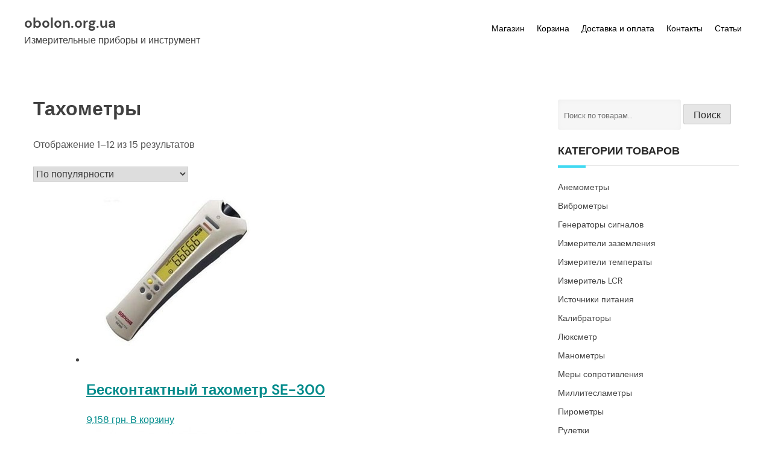

--- FILE ---
content_type: text/html; charset=UTF-8
request_url: https://obolon.org.ua/product-category/taxometry/
body_size: 33358
content:
            <!doctype html>
            <html lang="ru-RU">
            <head>
                <meta charset="UTF-8">
                <meta name="viewport" content="width=device-width, initial-scale=1">
                <link rel="profile" href="https://gmpg.org/xfn/11">

                <title>Тахометры  - obolon.org.ua</title>
<meta name="robots" content="index, follow" />
<meta name="googlebot" content="index, follow, max-snippet:-1, max-image-preview:large, max-video-preview:-1" />
<meta name="bingbot" content="index, follow, max-snippet:-1, max-image-preview:large, max-video-preview:-1" />
<link rel="canonical" href="https://obolon.org.ua/product-category/taxometry/" />
<script type="application/ld+json">{"@context" : "https://schema.org","@type" : "Organization","name" : "obolon.org.ua","url" : "https:\/\/obolon.org.ua"}</script>
<meta property="og:url" content="https://obolon.org.ua/product-category/taxometry/" />
<meta property="og:site_name" content="obolon.org.ua" />
<meta property="og:locale" content="ru_RU" />
<meta property="og:title" content="Тахометры - obolon.org.ua" />
<meta name="twitter:card" content="summary" />
<meta name="twitter:title" content="Тахометры - obolon.org.ua" />
<link rel='dns-prefetch' href='//s.w.org' />
<link rel="alternate" type="application/rss+xml" title="obolon.org.ua &raquo; Лента" href="https://obolon.org.ua/feed/" />
<link rel="alternate" type="application/rss+xml" title="obolon.org.ua &raquo; Лента комментариев" href="https://obolon.org.ua/comments/feed/" />
<link rel="alternate" type="application/rss+xml" title="obolon.org.ua &raquo; Лента элемента Тахометры таксономии Категория" href="https://obolon.org.ua/product-category/taxometry/feed/" />
		<script type="text/javascript">
			window._wpemojiSettings = {"baseUrl":"https:\/\/s.w.org\/images\/core\/emoji\/11\/72x72\/","ext":".png","svgUrl":"https:\/\/s.w.org\/images\/core\/emoji\/11\/svg\/","svgExt":".svg","source":{"concatemoji":"https:\/\/obolon.org.ua\/wp-includes\/js\/wp-emoji-release.min.js?ver=4.9.26"}};
			!function(e,a,t){var n,r,o,i=a.createElement("canvas"),p=i.getContext&&i.getContext("2d");function s(e,t){var a=String.fromCharCode;p.clearRect(0,0,i.width,i.height),p.fillText(a.apply(this,e),0,0);e=i.toDataURL();return p.clearRect(0,0,i.width,i.height),p.fillText(a.apply(this,t),0,0),e===i.toDataURL()}function c(e){var t=a.createElement("script");t.src=e,t.defer=t.type="text/javascript",a.getElementsByTagName("head")[0].appendChild(t)}for(o=Array("flag","emoji"),t.supports={everything:!0,everythingExceptFlag:!0},r=0;r<o.length;r++)t.supports[o[r]]=function(e){if(!p||!p.fillText)return!1;switch(p.textBaseline="top",p.font="600 32px Arial",e){case"flag":return s([55356,56826,55356,56819],[55356,56826,8203,55356,56819])?!1:!s([55356,57332,56128,56423,56128,56418,56128,56421,56128,56430,56128,56423,56128,56447],[55356,57332,8203,56128,56423,8203,56128,56418,8203,56128,56421,8203,56128,56430,8203,56128,56423,8203,56128,56447]);case"emoji":return!s([55358,56760,9792,65039],[55358,56760,8203,9792,65039])}return!1}(o[r]),t.supports.everything=t.supports.everything&&t.supports[o[r]],"flag"!==o[r]&&(t.supports.everythingExceptFlag=t.supports.everythingExceptFlag&&t.supports[o[r]]);t.supports.everythingExceptFlag=t.supports.everythingExceptFlag&&!t.supports.flag,t.DOMReady=!1,t.readyCallback=function(){t.DOMReady=!0},t.supports.everything||(n=function(){t.readyCallback()},a.addEventListener?(a.addEventListener("DOMContentLoaded",n,!1),e.addEventListener("load",n,!1)):(e.attachEvent("onload",n),a.attachEvent("onreadystatechange",function(){"complete"===a.readyState&&t.readyCallback()})),(n=t.source||{}).concatemoji?c(n.concatemoji):n.wpemoji&&n.twemoji&&(c(n.twemoji),c(n.wpemoji)))}(window,document,window._wpemojiSettings);
		</script>
		<style type="text/css">
img.wp-smiley,
img.emoji {
	display: inline !important;
	border: none !important;
	box-shadow: none !important;
	height: 1em !important;
	width: 1em !important;
	margin: 0 .07em !important;
	vertical-align: -0.1em !important;
	background: none !important;
	padding: 0 !important;
}
</style>
<link rel='stylesheet' id='woocommerce-layout-css'  href='https://obolon.org.ua/wp-content/plugins/woocommerce/assets/css/woocommerce-layout.css?ver=3.5.10' type='text/css' media='all' />
<link rel='stylesheet' id='woocommerce-smallscreen-css'  href='https://obolon.org.ua/wp-content/plugins/woocommerce/assets/css/woocommerce-smallscreen.css?ver=3.5.10' type='text/css' media='only screen and (max-width: 768px)' />
<link rel='stylesheet' id='woocommerce-general-css'  href='https://obolon.org.ua/wp-content/plugins/woocommerce/assets/css/woocommerce.css?ver=3.5.10' type='text/css' media='all' />
<style id='woocommerce-inline-inline-css' type='text/css'>
.woocommerce form .form-row .required { visibility: visible; }
</style>
<link rel='stylesheet' id='deep-modern-business-theme-style-css'  href='https://obolon.org.ua/wp-content/themes/deep-modern-business/style.css?ver=1.0.0' type='text/css' media='all' />
<link rel='stylesheet' id='deep-modern-business-dm-sans-font-css'  href='https://obolon.org.ua/wp-content/themes/deep-modern-business//css/dm-sans.css?ver=1.0.0' type='text/css' media='all' />
<link rel='stylesheet' id='deep-modern-business-style-css'  href='https://obolon.org.ua/wp-content/themes/deep-modern-business//css/deep-modern-business-theme-style.css?ver=1.0.0' type='text/css' media='all' />
<script>if (document.location.protocol != "https:") {document.location = document.URL.replace(/^http:/i, "https:");}</script><script type='text/javascript' src='https://obolon.org.ua/wp-includes/js/jquery/jquery.js?ver=1.12.4'></script>
<script type='text/javascript' src='https://obolon.org.ua/wp-includes/js/jquery/jquery-migrate.min.js?ver=1.4.1'></script>
<link rel='https://api.w.org/' href='https://obolon.org.ua/wp-json/' />
<link rel="EditURI" type="application/rsd+xml" title="RSD" href="https://obolon.org.ua/xmlrpc.php?rsd" />
<link rel="wlwmanifest" type="application/wlwmanifest+xml" href="https://obolon.org.ua/wp-includes/wlwmanifest.xml" /> 
<link rel='prev' title='Пример страницы' href='https://obolon.org.ua/sample-page/' />
<link rel='next' title='Контакты' href='https://obolon.org.ua/kontakty/' />
<meta name="generator" content="WordPress 4.9.26" />
<meta name="generator" content="WooCommerce 3.5.10" />
	<noscript><style>.woocommerce-product-gallery{ opacity: 1 !important; }</style></noscript>
	<link rel="icon" href="https://obolon.org.ua/wp-content/uploads/2021/01/cropped-55-32x32.png" sizes="32x32" />
<link rel="icon" href="https://obolon.org.ua/wp-content/uploads/2021/01/cropped-55-192x192.png" sizes="192x192" />
<link rel="apple-touch-icon-precomposed" href="https://obolon.org.ua/wp-content/uploads/2021/01/cropped-55-180x180.png" />
<meta name="msapplication-TileImage" content="https://obolon.org.ua/wp-content/uploads/2021/01/cropped-55-270x270.png" />
            </head>

            <body data-rsssl=1 class="woocommerce woocommerce-page woocommerce-no-js hfeed">
                   
            <div id="page" class="site">
                <a class="skip-link screen-reader-text" href="#primary">Skip to content</a>

                <header id="masthead" class="site-header">
                    <div class="header-display">
                        <div class="header-left-col">
                            <div class="site-branding">
                                                                    <div class="site-title"><a href="https://obolon.org.ua/" rel="home">obolon.org.ua</a></div>
                                                                        <div class="site-description">Измерительные приборы и инструмент</div>
                                                            </div><!-- .site-branding -->
                        </div>

                        <div class="header-right-col">
                            <nav id="site-navigation" class="main-navigation">
                                <button class="menu-toggle" aria-controls="primary-menu" aria-expanded="false"><svg xmlns="http://www.w3.org/2000/svg" viewBox="0 0 448 512" width="15"><path d="M16 132h416c8.837 0 16-7.163 16-16V76c0-8.837-7.163-16-16-16H16C7.163 60 0 67.163 0 76v40c0 8.837 7.163 16 16 16zm0 160h416c8.837 0 16-7.163 16-16v-40c0-8.837-7.163-16-16-16H16c-8.837 0-16 7.163-16 16v40c0 8.837 7.163 16 16 16zm0 160h416c8.837 0 16-7.163 16-16v-40c0-8.837-7.163-16-16-16H16c-8.837 0-16 7.163-16 16v40c0 8.837 7.163 16 16 16z"/></svg></button>
                                <div class="menu-menu-container"><ul id="primary-menu" class="menu"><li id="menu-item-578" class="menu-item menu-item-type-post_type menu-item-object-page menu-item-home menu-item-578"><a href="https://obolon.org.ua/">Магазин</a></li>
<li id="menu-item-579" class="menu-item menu-item-type-post_type menu-item-object-page menu-item-579"><a href="https://obolon.org.ua/cart/">Корзина</a></li>
<li id="menu-item-602" class="menu-item menu-item-type-post_type menu-item-object-page menu-item-602"><a href="https://obolon.org.ua/dostavka-i-oplata/">Доставка и оплата</a></li>
<li id="menu-item-603" class="menu-item menu-item-type-post_type menu-item-object-page menu-item-603"><a href="https://obolon.org.ua/kontakty/">Контакты</a></li>
<li id="menu-item-613" class="menu-item menu-item-type-taxonomy menu-item-object-category menu-item-613"><a href="https://obolon.org.ua/category/stati/">Статьи</a></li>
</ul></div>                            </nav><!-- #site-navigation -->
                        </div>
                    </div>
                </header><!-- #masthead -->

                            
            <main id="primary" class="site-main">
                <div class="deep-modern-business-index">
                    
<article id="post-0" class="post-0 page type-page status-publish hentry">
	<header class="entry-header">
		<h1 class="entry-title">Тахометры</h1>	</header><!-- .entry-header -->

	
	<div class="entry-content">
		<div class="woocommerce columns-4 "><div class="woocommerce-notices-wrapper"></div><p class="woocommerce-result-count">
	Отображение 1&ndash;12 из 15 результатов</p>
<form class="woocommerce-ordering" method="get">
	<select name="orderby" class="orderby">
					<option value="popularity"  selected='selected'>По популярности</option>
					<option value="rating" >По рейтингу</option>
					<option value="date" >Сортировка по более позднему</option>
					<option value="price" >Цены: по возрастанию</option>
					<option value="price-desc" >Цены: по убыванию</option>
			</select>
	<input type="hidden" name="paged" value="1" />
	</form>
<ul class="products columns-4">
<li class="post-129 product type-product status-publish has-post-thumbnail product_cat-taxometry first instock purchasable product-type-simple">
	<a href="https://obolon.org.ua/shop/taxometry/beskontaktnyj-taxometr-se-300/" class="woocommerce-LoopProduct-link woocommerce-loop-product__link"><img width="300" height="300" src="https://obolon.org.ua/wp-content/uploads/2021/01/tachometer-se-300-300x300.jpg" class="attachment-woocommerce_thumbnail size-woocommerce_thumbnail" alt="" srcset="https://obolon.org.ua/wp-content/uploads/2021/01/tachometer-se-300.jpg 300w, https://obolon.org.ua/wp-content/uploads/2021/01/tachometer-se-300-150x150.jpg 150w, https://obolon.org.ua/wp-content/uploads/2021/01/tachometer-se-300-100x100.jpg 100w" sizes="(max-width: 300px) 100vw, 300px" /><h2 class="woocommerce-loop-product__title">Бесконтактный тахометр SE-300</h2>
	<span class="price"><span class="woocommerce-Price-amount amount">9,158&nbsp;<span class="woocommerce-Price-currencySymbol">грн.</span></span></span>
</a><a href="/product-category/taxometry/?add-to-cart=129" data-quantity="1" class="button product_type_simple add_to_cart_button ajax_add_to_cart" data-product_id="129" data-product_sku="IZ-1009395" aria-label="Добавить &quot;Бесконтактный тахометр SE-300&quot; в корзину" rel="nofollow">В корзину</a></li>
<li class="post-131 product type-product status-publish has-post-thumbnail product_cat-taxometry instock purchasable product-type-simple">
	<a href="https://obolon.org.ua/shop/taxometry/taxometr-dt-2236b/" class="woocommerce-LoopProduct-link woocommerce-loop-product__link"><img width="300" height="300" src="https://obolon.org.ua/wp-content/uploads/2021/01/tahometr-dt-2236b-300x300.jpg" class="attachment-woocommerce_thumbnail size-woocommerce_thumbnail" alt="" srcset="https://obolon.org.ua/wp-content/uploads/2021/01/tahometr-dt-2236b.jpg 300w, https://obolon.org.ua/wp-content/uploads/2021/01/tahometr-dt-2236b-150x150.jpg 150w, https://obolon.org.ua/wp-content/uploads/2021/01/tahometr-dt-2236b-100x100.jpg 100w" sizes="(max-width: 300px) 100vw, 300px" /><h2 class="woocommerce-loop-product__title">Тахометр DT-2236B</h2>
	<span class="price"><span class="woocommerce-Price-amount amount">1,272&nbsp;<span class="woocommerce-Price-currencySymbol">грн.</span></span></span>
</a><a href="/product-category/taxometry/?add-to-cart=131" data-quantity="1" class="button product_type_simple add_to_cart_button ajax_add_to_cart" data-product_id="131" data-product_sku="IZ-1009396" aria-label="Добавить &quot;Тахометр DT-2236B&quot; в корзину" rel="nofollow">В корзину</a></li>
<li class="post-133 product type-product status-publish has-post-thumbnail product_cat-taxometry instock purchasable product-type-simple">
	<a href="https://obolon.org.ua/shop/taxometry/taxometr-cv-120/" class="woocommerce-LoopProduct-link woocommerce-loop-product__link"><img width="300" height="300" src="https://obolon.org.ua/wp-content/uploads/2021/01/cv-120-taxometr-300x300.jpg" class="attachment-woocommerce_thumbnail size-woocommerce_thumbnail" alt="" srcset="https://obolon.org.ua/wp-content/uploads/2021/01/cv-120-taxometr.jpg 300w, https://obolon.org.ua/wp-content/uploads/2021/01/cv-120-taxometr-150x150.jpg 150w, https://obolon.org.ua/wp-content/uploads/2021/01/cv-120-taxometr-100x100.jpg 100w" sizes="(max-width: 300px) 100vw, 300px" /><h2 class="woocommerce-loop-product__title">Тахометр CV-120</h2>
	<span class="price"><span class="woocommerce-Price-amount amount">3,148&nbsp;<span class="woocommerce-Price-currencySymbol">грн.</span></span></span>
</a><a href="/product-category/taxometry/?add-to-cart=133" data-quantity="1" class="button product_type_simple add_to_cart_button ajax_add_to_cart" data-product_id="133" data-product_sku="IZ-1009397" aria-label="Добавить &quot;Тахометр CV-120&quot; в корзину" rel="nofollow">В корзину</a></li>
<li class="post-135 product type-product status-publish has-post-thumbnail product_cat-taxometry last instock purchasable product-type-simple">
	<a href="https://obolon.org.ua/shop/taxometry/mnogofunkcionalnyj-taxometr-cv-128/" class="woocommerce-LoopProduct-link woocommerce-loop-product__link"><img width="300" height="300" src="https://obolon.org.ua/wp-content/uploads/2021/01/tachometer-cv-128-300x300.jpg" class="attachment-woocommerce_thumbnail size-woocommerce_thumbnail" alt="" srcset="https://obolon.org.ua/wp-content/uploads/2021/01/tachometer-cv-128.jpg 300w, https://obolon.org.ua/wp-content/uploads/2021/01/tachometer-cv-128-150x150.jpg 150w, https://obolon.org.ua/wp-content/uploads/2021/01/tachometer-cv-128-100x100.jpg 100w" sizes="(max-width: 300px) 100vw, 300px" /><h2 class="woocommerce-loop-product__title">Многофункциональный тахометр CV-128</h2>
	<span class="price"><span class="woocommerce-Price-amount amount">3,148&nbsp;<span class="woocommerce-Price-currencySymbol">грн.</span></span></span>
</a><a href="/product-category/taxometry/?add-to-cart=135" data-quantity="1" class="button product_type_simple add_to_cart_button ajax_add_to_cart" data-product_id="135" data-product_sku="IZ-1009398" aria-label="Добавить &quot;Многофункциональный тахометр CV-128&quot; в корзину" rel="nofollow">В корзину</a></li>
<li class="post-137 product type-product status-publish has-post-thumbnail product_cat-taxometry first instock purchasable product-type-simple">
	<a href="https://obolon.org.ua/shop/taxometry/kontaktnyj-taxometr-dt-2235b/" class="woocommerce-LoopProduct-link woocommerce-loop-product__link"><img width="300" height="300" src="https://obolon.org.ua/wp-content/uploads/2021/01/tahometr-dt-2235b-300x300.jpg" class="attachment-woocommerce_thumbnail size-woocommerce_thumbnail" alt="" srcset="https://obolon.org.ua/wp-content/uploads/2021/01/tahometr-dt-2235b.jpg 300w, https://obolon.org.ua/wp-content/uploads/2021/01/tahometr-dt-2235b-150x150.jpg 150w, https://obolon.org.ua/wp-content/uploads/2021/01/tahometr-dt-2235b-100x100.jpg 100w" sizes="(max-width: 300px) 100vw, 300px" /><h2 class="woocommerce-loop-product__title">Контактный тахометр DT-2235B+</h2>
	<span class="price"><span class="woocommerce-Price-amount amount">1,059&nbsp;<span class="woocommerce-Price-currencySymbol">грн.</span></span></span>
</a><a href="/product-category/taxometry/?add-to-cart=137" data-quantity="1" class="button product_type_simple add_to_cart_button ajax_add_to_cart" data-product_id="137" data-product_sku="IZ-1009399" aria-label="Добавить &quot;Контактный тахометр DT-2235B+&quot; в корзину" rel="nofollow">В корзину</a></li>
<li class="post-139 product type-product status-publish has-post-thumbnail product_cat-taxometry instock purchasable product-type-simple">
	<a href="https://obolon.org.ua/shop/taxometry/taxometr-kontaktnyj-att-6001/" class="woocommerce-LoopProduct-link woocommerce-loop-product__link"><img width="300" height="300" src="https://obolon.org.ua/wp-content/uploads/2021/01/kontaktniy-taxometr-att-6001-300x300.jpg" class="attachment-woocommerce_thumbnail size-woocommerce_thumbnail" alt="" srcset="https://obolon.org.ua/wp-content/uploads/2021/01/kontaktniy-taxometr-att-6001.jpg 300w, https://obolon.org.ua/wp-content/uploads/2021/01/kontaktniy-taxometr-att-6001-150x150.jpg 150w, https://obolon.org.ua/wp-content/uploads/2021/01/kontaktniy-taxometr-att-6001-100x100.jpg 100w" sizes="(max-width: 300px) 100vw, 300px" /><h2 class="woocommerce-loop-product__title">Тахометр контактный АТТ-6001</h2>
	<span class="price"><span class="woocommerce-Price-amount amount">5,152&nbsp;<span class="woocommerce-Price-currencySymbol">грн.</span></span></span>
</a><a href="/product-category/taxometry/?add-to-cart=139" data-quantity="1" class="button product_type_simple add_to_cart_button ajax_add_to_cart" data-product_id="139" data-product_sku="IZ-1009400" aria-label="Добавить &quot;Тахометр контактный АТТ-6001&quot; в корзину" rel="nofollow">В корзину</a></li>
<li class="post-141 product type-product status-publish has-post-thumbnail product_cat-taxometry instock purchasable product-type-simple">
	<a href="https://obolon.org.ua/shop/taxometry/taxometr-tch-10r/" class="woocommerce-LoopProduct-link woocommerce-loop-product__link"><img width="300" height="300" src="https://obolon.org.ua/wp-content/uploads/2021/01/taxometr-tch-10r-300x300.jpg" class="attachment-woocommerce_thumbnail size-woocommerce_thumbnail" alt="" srcset="https://obolon.org.ua/wp-content/uploads/2021/01/taxometr-tch-10r.jpg 300w, https://obolon.org.ua/wp-content/uploads/2021/01/taxometr-tch-10r-150x150.jpg 150w, https://obolon.org.ua/wp-content/uploads/2021/01/taxometr-tch-10r-100x100.jpg 100w" sizes="(max-width: 300px) 100vw, 300px" /><h2 class="woocommerce-loop-product__title">Тахометр ТЧ-10Р</h2>
	<span class="price"><span class="woocommerce-Price-amount amount">4,150&nbsp;<span class="woocommerce-Price-currencySymbol">грн.</span></span></span>
</a><a href="/product-category/taxometry/?add-to-cart=141" data-quantity="1" class="button product_type_simple add_to_cart_button ajax_add_to_cart" data-product_id="141" data-product_sku="IZ-1009401" aria-label="Добавить &quot;Тахометр ТЧ-10Р&quot; в корзину" rel="nofollow">В корзину</a></li>
<li class="post-143 product type-product status-publish has-post-thumbnail product_cat-taxometry last instock purchasable product-type-simple">
	<a href="https://obolon.org.ua/shop/taxometry/fototaxometr-cv-100/" class="woocommerce-LoopProduct-link woocommerce-loop-product__link"><img width="300" height="300" src="https://obolon.org.ua/wp-content/uploads/2021/01/tachometr-cv-100-300x300.jpg" class="attachment-woocommerce_thumbnail size-woocommerce_thumbnail" alt="" srcset="https://obolon.org.ua/wp-content/uploads/2021/01/tachometr-cv-100.jpg 300w, https://obolon.org.ua/wp-content/uploads/2021/01/tachometr-cv-100-150x150.jpg 150w, https://obolon.org.ua/wp-content/uploads/2021/01/tachometr-cv-100-100x100.jpg 100w" sizes="(max-width: 300px) 100vw, 300px" /><h2 class="woocommerce-loop-product__title">Фототахометр CV-100</h2>
	<span class="price"><span class="woocommerce-Price-amount amount">2,576&nbsp;<span class="woocommerce-Price-currencySymbol">грн.</span></span></span>
</a><a href="/product-category/taxometry/?add-to-cart=143" data-quantity="1" class="button product_type_simple add_to_cart_button ajax_add_to_cart" data-product_id="143" data-product_sku="IZ-1009402" aria-label="Добавить &quot;Фототахометр CV-100&quot; в корзину" rel="nofollow">В корзину</a></li>
<li class="post-145 product type-product status-publish has-post-thumbnail product_cat-taxometry first instock purchasable product-type-simple">
	<a href="https://obolon.org.ua/shop/taxometry/marker-dlya-taxometrov/" class="woocommerce-LoopProduct-link woocommerce-loop-product__link"><img width="300" height="300" src="https://obolon.org.ua/wp-content/uploads/2021/01/marker-dlja-taxometrov-300x300.jpg" class="attachment-woocommerce_thumbnail size-woocommerce_thumbnail" alt="" srcset="https://obolon.org.ua/wp-content/uploads/2021/01/marker-dlja-taxometrov.jpg 300w, https://obolon.org.ua/wp-content/uploads/2021/01/marker-dlja-taxometrov-150x150.jpg 150w, https://obolon.org.ua/wp-content/uploads/2021/01/marker-dlja-taxometrov-100x100.jpg 100w" sizes="(max-width: 300px) 100vw, 300px" /><h2 class="woocommerce-loop-product__title">Маркер для тахометров</h2>
	<span class="price"><span class="woocommerce-Price-amount amount">229&nbsp;<span class="woocommerce-Price-currencySymbol">грн.</span></span></span>
</a><a href="/product-category/taxometry/?add-to-cart=145" data-quantity="1" class="button product_type_simple add_to_cart_button ajax_add_to_cart" data-product_id="145" data-product_sku="IZ-1009403" aria-label="Добавить &quot;Маркер для тахометров&quot; в корзину" rel="nofollow">В корзину</a></li>
<li class="post-147 product type-product status-publish has-post-thumbnail product_cat-taxometry instock purchasable product-type-simple">
	<a href="https://obolon.org.ua/shop/taxometry/taxometr-tch-1r/" class="woocommerce-LoopProduct-link woocommerce-loop-product__link"><img width="300" height="300" src="https://obolon.org.ua/wp-content/uploads/2021/01/taxometr-tch-10r-1-300x300.jpg" class="attachment-woocommerce_thumbnail size-woocommerce_thumbnail" alt="" srcset="https://obolon.org.ua/wp-content/uploads/2021/01/taxometr-tch-10r-1.jpg 300w, https://obolon.org.ua/wp-content/uploads/2021/01/taxometr-tch-10r-1-150x150.jpg 150w, https://obolon.org.ua/wp-content/uploads/2021/01/taxometr-tch-10r-1-100x100.jpg 100w" sizes="(max-width: 300px) 100vw, 300px" /><h2 class="woocommerce-loop-product__title">Тахометр ТЧ-1Р</h2>
	<span class="price"><span class="woocommerce-Price-amount amount">2,003&nbsp;<span class="woocommerce-Price-currencySymbol">грн.</span></span></span>
</a><a href="/product-category/taxometry/?add-to-cart=147" data-quantity="1" class="button product_type_simple add_to_cart_button ajax_add_to_cart" data-product_id="147" data-product_sku="IZ-1009404" aria-label="Добавить &quot;Тахометр ТЧ-1Р&quot; в корзину" rel="nofollow">В корзину</a></li>
<li class="post-149 product type-product status-publish has-post-thumbnail product_cat-taxometry instock purchasable product-type-simple">
	<a href="https://obolon.org.ua/shop/taxometry/taxometr-dt-6236b/" class="woocommerce-LoopProduct-link woocommerce-loop-product__link"><img width="300" height="300" src="https://obolon.org.ua/wp-content/uploads/2021/01/dt-6236b-300x300.jpg" class="attachment-woocommerce_thumbnail size-woocommerce_thumbnail" alt="" srcset="https://obolon.org.ua/wp-content/uploads/2021/01/dt-6236b.jpg 300w, https://obolon.org.ua/wp-content/uploads/2021/01/dt-6236b-150x150.jpg 150w, https://obolon.org.ua/wp-content/uploads/2021/01/dt-6236b-100x100.jpg 100w" sizes="(max-width: 300px) 100vw, 300px" /><h2 class="woocommerce-loop-product__title">Тахометр DT 6236B</h2>
	<span class="price"><span class="woocommerce-Price-amount amount">2,290&nbsp;<span class="woocommerce-Price-currencySymbol">грн.</span></span></span>
</a><a href="/product-category/taxometry/?add-to-cart=149" data-quantity="1" class="button product_type_simple add_to_cart_button ajax_add_to_cart" data-product_id="149" data-product_sku="IZ-1009405" aria-label="Добавить &quot;Тахометр DT 6236B&quot; в корзину" rel="nofollow">В корзину</a></li>
<li class="post-151 product type-product status-publish has-post-thumbnail product_cat-taxometry last instock purchasable product-type-simple">
	<a href="https://obolon.org.ua/shop/taxometry/taxometr-extech-461920/" class="woocommerce-LoopProduct-link woocommerce-loop-product__link"><img width="300" height="300" src="https://obolon.org.ua/wp-content/uploads/2021/01/taxometr-extech-461920-300x300.jpg" class="attachment-woocommerce_thumbnail size-woocommerce_thumbnail" alt="" srcset="https://obolon.org.ua/wp-content/uploads/2021/01/taxometr-extech-461920.jpg 300w, https://obolon.org.ua/wp-content/uploads/2021/01/taxometr-extech-461920-150x150.jpg 150w, https://obolon.org.ua/wp-content/uploads/2021/01/taxometr-extech-461920-100x100.jpg 100w" sizes="(max-width: 300px) 100vw, 300px" /><h2 class="woocommerce-loop-product__title">Тахометр EXTECH 461920</h2>
	<span class="price"><span class="woocommerce-Price-amount amount">2,290&nbsp;<span class="woocommerce-Price-currencySymbol">грн.</span></span></span>
</a><a href="/product-category/taxometry/?add-to-cart=151" data-quantity="1" class="button product_type_simple add_to_cart_button ajax_add_to_cart" data-product_id="151" data-product_sku="IZ-1009406" aria-label="Добавить &quot;Тахометр EXTECH 461920&quot; в корзину" rel="nofollow">В корзину</a></li>
</ul>
<nav class="woocommerce-pagination">
	<ul class='page-numbers'>
	<li><span aria-current='page' class='page-numbers current'>1</span></li>
	<li><a class='page-numbers' href='/product-category/taxometry/?product-page=2'>2</a></li>
	<li><a class="next page-numbers" href="/product-category/taxometry/?product-page=2">&rarr;</a></li>
</ul>
</nav>
</div>	</div><!-- .entry-content -->

	</article><!-- #post-0 -->
                </div>
            </main><!-- #main -->
        
                
            <aside id="secondary" class="widget-area">
                <section id="woocommerce_product_search-3" class="title-wrap widget woocommerce widget_product_search"><form role="search" method="get" class="woocommerce-product-search" action="https://obolon.org.ua/">
	<label class="screen-reader-text" for="woocommerce-product-search-field-0">Искать:</label>
	<input type="search" id="woocommerce-product-search-field-0" class="search-field" placeholder="Поиск по товарам&hellip;" value="" name="s" />
	<button type="submit" value="Поиск">Поиск</button>
	<input type="hidden" name="post_type" value="product" />
</form>
</section><section id="woocommerce_product_categories-3" class="title-wrap widget woocommerce widget_product_categories"><h4 class="widget-title">Категории товаров</h4><ul class="product-categories"><li class="cat-item cat-item-16"><a href="https://obolon.org.ua/product-category/anemometry/">Анемометры</a></li>
<li class="cat-item cat-item-17"><a href="https://obolon.org.ua/product-category/vibrometry/">Виброметры</a></li>
<li class="cat-item cat-item-24"><a href="https://obolon.org.ua/product-category/generatory-signalov/">Генераторы сигналов</a></li>
<li class="cat-item cat-item-26"><a href="https://obolon.org.ua/product-category/izmeriteli-zazemleniya/">Измерители заземления</a></li>
<li class="cat-item cat-item-23"><a href="https://obolon.org.ua/product-category/izmeriteli-temperaty/">Измерители температы</a></li>
<li class="cat-item cat-item-25"><a href="https://obolon.org.ua/product-category/izmeritel-lcr/">Измеритель LCR</a></li>
<li class="cat-item cat-item-27"><a href="https://obolon.org.ua/product-category/istochniki-pitaniya/">Источники питания</a></li>
<li class="cat-item cat-item-28"><a href="https://obolon.org.ua/product-category/kalibratory/">Калибраторы</a></li>
<li class="cat-item cat-item-18"><a href="https://obolon.org.ua/product-category/lyuksmetr/">Люксметр</a></li>
<li class="cat-item cat-item-19"><a href="https://obolon.org.ua/product-category/manometry/">Манометры</a></li>
<li class="cat-item cat-item-29"><a href="https://obolon.org.ua/product-category/mery-soprotivleniya/">Меры сопротивления</a></li>
<li class="cat-item cat-item-20"><a href="https://obolon.org.ua/product-category/milliteslametry/">Миллитесламетры</a></li>
<li class="cat-item cat-item-21"><a href="https://obolon.org.ua/product-category/pirometry/">Пирометры</a></li>
<li class="cat-item cat-item-31"><a href="https://obolon.org.ua/product-category/ruletki/">Рулетки</a></li>
<li class="cat-item cat-item-22 current-cat"><a href="https://obolon.org.ua/product-category/taxometry/">Тахометры</a></li>
<li class="cat-item cat-item-30"><a href="https://obolon.org.ua/product-category/urovni/">Уровни</a></li>
</ul></section><section id="woocommerce_top_rated_products-3" class="title-wrap widget woocommerce widget_top_rated_products"><h4 class="widget-title">Товары с высоким рейтингом</h4><ul class="product_list_widget"><li>
	
	<a href="https://obolon.org.ua/shop/anemometry/termoanemometr-alt-866/">
		<img width="300" height="300" src="https://obolon.org.ua/wp-content/uploads/2021/01/termoanemometr-alt-866-300x300.jpg" class="attachment-woocommerce_thumbnail size-woocommerce_thumbnail" alt="" srcset="https://obolon.org.ua/wp-content/uploads/2021/01/termoanemometr-alt-866.jpg 300w, https://obolon.org.ua/wp-content/uploads/2021/01/termoanemometr-alt-866-150x150.jpg 150w, https://obolon.org.ua/wp-content/uploads/2021/01/termoanemometr-alt-866-100x100.jpg 100w" sizes="(max-width: 300px) 100vw, 300px" />		<span class="product-title">Термоанемометр ALT-866</span>
	</a>

				
	<span class="woocommerce-Price-amount amount">5,581&nbsp;<span class="woocommerce-Price-currencySymbol">грн.</span></span>
	</li>
<li>
	
	<a href="https://obolon.org.ua/shop/anemometry/termoanemometr-alt-31/">
		<img width="300" height="300" src="https://obolon.org.ua/wp-content/uploads/2021/01/termoanemometr-alt-31-300x300.jpg" class="attachment-woocommerce_thumbnail size-woocommerce_thumbnail" alt="" srcset="https://obolon.org.ua/wp-content/uploads/2021/01/termoanemometr-alt-31.jpg 300w, https://obolon.org.ua/wp-content/uploads/2021/01/termoanemometr-alt-31-150x150.jpg 150w, https://obolon.org.ua/wp-content/uploads/2021/01/termoanemometr-alt-31-100x100.jpg 100w" sizes="(max-width: 300px) 100vw, 300px" />		<span class="product-title">Термоанемометр ALT 31</span>
	</a>

				
	<span class="woocommerce-Price-amount amount">7,155&nbsp;<span class="woocommerce-Price-currencySymbol">грн.</span></span>
	</li>
<li>
	
	<a href="https://obolon.org.ua/shop/anemometry/anemometr-att-1004/">
		<img width="300" height="300" src="https://obolon.org.ua/wp-content/uploads/2021/01/anemometr-att-1004-300x300.jpg" class="attachment-woocommerce_thumbnail size-woocommerce_thumbnail" alt="" srcset="https://obolon.org.ua/wp-content/uploads/2021/01/anemometr-att-1004.jpg 300w, https://obolon.org.ua/wp-content/uploads/2021/01/anemometr-att-1004-150x150.jpg 150w, https://obolon.org.ua/wp-content/uploads/2021/01/anemometr-att-1004-100x100.jpg 100w" sizes="(max-width: 300px) 100vw, 300px" />		<span class="product-title">Анемометр АТТ-1004</span>
	</a>

				
	<span class="woocommerce-Price-amount amount">10,876&nbsp;<span class="woocommerce-Price-currencySymbol">грн.</span></span>
	</li>
</ul></section>            </aside>
            

--- FILE ---
content_type: text/css
request_url: https://obolon.org.ua/wp-content/themes/deep-modern-business//css/deep-modern-business-theme-style.css?ver=1.0.0
body_size: 25084
content:
/*--------------------------------------------------------------
>>> TABLE OF CONTENTS:
----------------------------------------------------------------
# Generic
	- Normalize
	- Box sizing
# Base
	- Typography
	- Elements
	- Links
	- Forms
## Layouts
# Components
	- Navigation
	- Posts and pages
	- Comments
	- Widgets
	- Media
	- Captions
	- Galleries
# plugins
	- Jetpack infinite scroll
# Utilities
	- Accessibility
	- Alignments

--------------------------------------------------------------*/

/*--------------------------------------------------------------
# Generic
--------------------------------------------------------------*/

/* Normalize
--------------------------------------------- */

/*! normalize.css v8.0.1 | MIT License | github.com/necolas/normalize.css */

/* Document
	 ========================================================================== */

/**
 * 1. Correct the line height in all browsers.
 * 2. Prevent adjustments of font size after orientation changes in iOS.
 */
 html {
	line-height: 1.15;
	-webkit-text-size-adjust: 100%;
}

/* Sections
	 ========================================================================== */

/**
 * Remove the margin in all browsers.
 */
body {
	margin: 0;
}

/**
 * Render the `main` element consistently in IE.
 */
main {
	display: block;
	max-width: 1230px;
	margin-right: auto;
    margin-left: auto;
	padding-left: 15px;
    padding-right: 15px;
}

footer#colophon {
    background-color: #f8f8f8;   
	clear: both;
	padding: 40px 15px;
}

footer#colophon .site-info {
    max-width: 1230px;
    margin: 0 auto;
}

.site-title {
	font-size: 23px;
	font-weight: 600;
	margin: 10px 0 0 0;
}

.site-title a {
    color: #444;
    text-decoration: none;
}

.site-description {
    margin: 0 0 5px 0;
}

img.custom-logo {
    margin-top: 15px;
}

header#masthead {
	max-width: 1230px;
	min-height: 80px;
    padding-left: 15px;
	padding-right: 15px;  
	margin-right: auto;
    margin-left: auto; 
}

.header-display {	
	display: flex;
	align-items: center;	
	position: relative;
}

@media (min-width: 768px) {
	.header-left-col {
		float: left;
		width: 30%;
	}
	
	.header-right-col {
		float: right;
		width: 70%;
	}

	li.menu-item-has-children {
		margin-right: 10px;
	}
}

@media (max-width: 767px) {
	.header-left-col {		
		width: 90%;
	}

	.site-description {
		font-size: 13px;
	}

	aside#secondary {
		padding-left: 2%;
	}

	h2.entry-title, h1.page-title {
		font-size: 30px !important;
	}
}

ul#primary-menu {
	height: 100%;
	justify-content: flex-end;
    flex-wrap: wrap;
}

.main-navigation ul ul ul {
    margin-left: 35px;
    margin-top: 10px;
}

.main-navigation a {
    color: #000000;
    font-size: 14px;
    padding: 0 10px;
}

.main-navigation a:hover {
    color: #40D9F1;
}

h2.entry-title, h1.page-title {
	letter-spacing: -1px;
    font-size: 50px;
    line-height: 1.1;
	margin-bottom: 20px;
	font-weight: 400;
	margin-top: 0;
}

h2.entry-title a {
    text-decoration: none;
	color: #000;	
}

h2.entry-title a:hover {	
	color: #40D9F1;
}

.deep-modern-business-index .entry-content p {
    color: #555;
}

h2.comments-title {
    font-size: 20px;
    font-weight: 600;
    letter-spacing: -1px;
    line-height: 34px;
}

h1.page-title {
    margin-bottom: 30px;
}

.title-wrap .widget-title {
	font-weight: 700;
    color: #252525;
    padding: 0 0 14px;
    line-height: 20px;
    word-spacing: 1px;
    display: inline-block;
    position: relative;
    border-bottom: 1px solid #e5e5e5;
    min-width: 100%;
    text-transform: uppercase;
	font-size: 18px;
	margin-top: 0;
	margin-bottom: 20px;
}

.title-wrap .widget-title:after {
    content: '';
    width: 46px;
    height: 4px;
    position: absolute;
    bottom: -4px;
    left: 0;
    display: block;
    background: #40D9F1;
}

@media (min-width: 768px) {
	.deep-modern-business-index, .deep-modern-business-blog {   
		padding-left: 15px;
		padding-right: 15px;
		margin-top: 40px;
		width: calc(100% - 340px);
		float: left;
	}

	aside#secondary {
		padding: 0 15px 20px 25px;	
		width: 340px;    
		float: left;
	}

	.title-wrap input.search-submit {
		position: absolute;
	}
	
	.site-branding {
		padding-top: 11px;
		padding-bottom: 11px;
	}
}

@media (max-width: 768px) {
	.deep-modern-business-index, .deep-modern-business-blog {   		
		margin-top: 40px;		
	}
}

aside#secondary {
	margin-top: 70px;	
}

.title-wrap ul {
    margin: 0;
    padding: 0;
    list-style: none;
}

.title-wrap ul li {
    font-size: 14px;
    padding: 5px 0;
    margin: 0;
    line-height: 21px;
    font-weight: 400;
}

.title-wrap ul li a {
    text-decoration: none;
    color: #444;
    padding: 6px 2px 8px 0;
    transition: all .07s ease;
}

.title-wrap ul li a:hover {
    text-decoration: underline;
    color: #40D9F1;
}

.title-wrap input.search-field::placeholder {
    font-size: 13px;
}

.title-wrap input.search-field, form.search-form input.search-field {
	height: 50px;	
    border: none;
    background-color: #f6f6f6;
    border-radius: 3px;
    box-shadow: 0 2px 11px -3px rgba(0,0,0,0.05) inset;
    padding: 0 5px 0 10px;
}

.title-wrap input.search-submit, form.search-form input.search-submit, p.form-submit input[type="submit"] {
    height: 50px;
    border: none;
    padding: 1px 10px 0 10px;
    background: #40D9F1;    
    box-shadow: 0 3px 10px -3px #40D9F1;
	color: #fff;
	transition: 0.2s;
}

.title-wrap input.search-submit:hover, form.search-form input.search-submit:hover, p.form-submit input[type="submit"]:hover {	
    box-shadow: 0 5px 20px -5px #222;
}

.deep-modern-business-post-meta span {
	font-size: 11px;
    line-height: 20px;
	font-weight: 400;
	color: #707070;
}

.deep-modern-business-post-meta-date, .deep-modern-business-post-meta-comments, .deep-modern-business-post-meta-category {
	display: table-cell;   
    text-align: center;
    padding: 5px;
    margin-bottom: 0;
    border-right: 1px solid #ddd;
}

.deep-modern-business-post-meta-comments {
	border-right-color: transparent;
}

.deep-modern-business-post-meta-comments a {
    font-size: 12px;
}

.deep-modern-business-blog-meta img.avatar {
    border-radius: 100px;
}

.deep-modern-business-blog-meta .avatar-link {
    display: inline-block;
    margin-left: 10px;
}

.deep-modern-business-blog-meta .avatar-link a {
    font-size: 15px;
    font-weight: 400;
    color: #000;
    text-decoration: none;
}

.deep-modern-business-blog-meta .avatar {
    vertical-align: top;
}

.deep-modern-business-post-meta {
	margin: 30px 0 22px 0;
    display: table;
    background: #f5f5f5;
    width: 100%;
    padding: 11px;
    border: none;
    position: relative;
}

.blog-comments {
    padding-right: 10px;
    font-size: 13px;
}

.deep-modern-business-post-meta svg {    
	vertical-align: middle;
    fill: #a1a1a1;
    width: 12px;
    margin-right: 5px;
}

.deep-modern-business-post-meta span {
    display: inline-block;
}

.blog-comments a {
    color: #707070;
    text-decoration: none;
}

.blog-comments a:hover {
    text-decoration: underline;
}

.nav-links a {
    color: #444444;
}

.nav-links a:hover {
    color: #40D9F1;
}

.wp-pagenavi a, .wp-pagenavi span  {
    border-radius: 3px;
    display: inline-block;
    border: 1px solid #ebebeb;
    color: #707070;
    line-height: 1;
    padding: 10px 14px;
    font-size: 13px;
    margin: 3px 4px;
    transition: all .3s ease;
}

.wp-pagenavi a:hover, .wp-pagenavi span.current {
    color: #40D9F1;
    font-weight: 400;
    border-color: #40D9F1;
}

.wp-pagenavi {
    margin: 10px 0;
}

.deep-modern-business-blog-meta .avatar-link a:hover, .deep-modern-business-blog-meta .post-category a:hover {
    text-decoration: underline;
}

#categories-2 li, #archives-2 li, #recent-posts-2 li, #recent-comments-2 li, #meta-2 li {
    margin-left: 15px;
    position: relative;
}

#categories-2 li:before, #archives-2 li:before, #recent-posts-2 li:before, #recent-comments-2 li:before, #meta-2 li:before {
    position: absolute;
    content: '';
    left: -15px;
    top: 10px;
    width: 10px;
    height: 10px;
    background-color: #444444;
    -webkit-mask:  url('./fonts/fontawesome-free-svgs/chevron-right.svg') no-repeat 50% 50%;
    mask: url('./fonts/fontawesome-free-svgs/chevron-right.svg') no-repeat 50% 50%;
}

.deep-modern-business-headline {
    width: 100%;
    padding: 12px 0 16px;
    background: #fafafa;
    display: table;
    border-bottom: 1px solid #eee;
    border-top: 1px solid #eee;
}

.deep-modern-business-headline h2 {
    text-align: center;
    color: #101010;
    font-size: 33px;
    line-height: 1.1;
    margin: 20px 12px 16px;    
    letter-spacing: 1px;
}

/* Menu */
.menu-toggle {	
	float: right;
    background: transparent;    
}

li.menu-item-has-children > a:before {
    position: absolute;    
    width: 10px;
	height: 10px;
	top: 5px;
    right: -5px;   
    content: '';
    background-color: #444444;
    -webkit-mask:  url('./fonts/fontawesome-free-svgs/chevron-down.svg') no-repeat 50% 50%;
    mask: url('./fonts/fontawesome-free-svgs/chevron-down.svg') no-repeat 50% 50%;
}

li.menu-item-has-children:hover > a:before {
    background: #40D9F1;
}

@media (max-width: 599px) {
	li.menu-item-has-children > a:before {
		right: 15px;
		top: 15px;
	}
}

nav#site-navigation.toggled ul#primary-menu, nav#site-navigation.toggled ul.nav-menu {
    position: absolute;
    width: 100%;
    background: #f9f9f9;
    left: 0;
    right: 0;
    top: 70px;
    z-index: 9;
    box-shadow: 0 3px 15px -5px rgb(0 0 0 / 18%);
}

nav#site-navigation.toggled ul#primary-menu li, nav#site-navigation.toggled ul.nav-menu li {
    padding: 10px 5px;
	border-bottom: 1px solid #ece9e9;
	background: #f9f9f9;
}

.deep-modern-business-blog-meta .post-category a {    
	text-decoration: none;
	text-transform: uppercase;
}

.deep-modern-business-index article {
    margin-bottom: 50px;
    padding-bottom: 1px;    
}

/* Comments */
#comments ol.comment-list {
	margin: 0;
	padding: 0;
}

article.comment-body {
    background: whitesmoke;
    padding: 30px;
    border-radius: 25px;
    margin-bottom: 15px;
}

.comment-author img.avatar {
    border-radius: 50px;
}

#comments .children .odd .comment-body {
    background: #e8e8e8;
}

/**
 * Correct the font size and margin on `h1` elements within `section` and
 * `article` contexts in Chrome, Firefox, and Safari.
 */
h1 {
	font-size: 2em;
	margin: 0.67em 0;
}

/* Grouping content
	 ========================================================================== */

/**
 * 1. Add the correct box sizing in Firefox.
 * 2. Show the overflow in Edge and IE.
 */
hr {
	box-sizing: content-box;
	height: 0;
	overflow: visible;
}

/**
 * 1. Correct the inheritance and scaling of font size in all browsers.
 * 2. Correct the odd `em` font sizing in all browsers.
 */
pre {
	font-family: monospace, monospace;
	font-size: 1em;
}

/* Text-level semantics
	 ========================================================================== */

/**
 * Remove the gray background on active links in IE 10.
 */
a {
	background-color: transparent;
}

/**
 * 1. Remove the bottom border in Chrome 57-
 * 2. Add the correct text decoration in Chrome, Edge, IE, Opera, and Safari.
 */
abbr[title] {
	border-bottom: none;
	text-decoration: underline;
	text-decoration: underline dotted;
}

/**
 * Add the correct font weight in Chrome, Edge, and Safari.
 */
b,
strong {
	font-weight: bolder;
}

/**
 * 1. Correct the inheritance and scaling of font size in all browsers.
 * 2. Correct the odd `em` font sizing in all browsers.
 */
code,
kbd,
samp {
	font-family: monospace, monospace;
	font-size: 1em;
}

/**
 * Add the correct font size in all browsers.
 */
small {
	font-size: 80%;
}

/**
 * Prevent `sub` and `sup` elements from affecting the line height in
 * all browsers.
 */
sub,
sup {
	font-size: 75%;
	line-height: 0;
	position: relative;
	vertical-align: baseline;
}

sub {
	bottom: -0.25em;
}

sup {
	top: -0.5em;
}

/* Embedded content
	 ========================================================================== */

/**
 * Remove the border on images inside links in IE 10.
 */
img {
	border-style: none;
}

/* Forms
	 ========================================================================== */

/**
 * 1. Change the font styles in all browsers.
 * 2. Remove the margin in Firefox and Safari.
 */
button,
input,
optgroup,
select,
textarea {
	font-family: inherit;
	font-size: 100%;
	line-height: 1.15;
	margin: 0;
}

/**
 * Show the overflow in IE.
 * 1. Show the overflow in Edge.
 */
button,
input {
	overflow: visible;
}

/**
 * Remove the inheritance of text transform in Edge, Firefox, and IE.
 * 1. Remove the inheritance of text transform in Firefox.
 */
button,
select {
	text-transform: none;
}

/**
 * Correct the inability to style clickable types in iOS and Safari.
 */
button,
[type="button"],
[type="reset"],
[type="submit"] {
	-webkit-appearance: button;
}

/**
 * Remove the inner border and padding in Firefox.
 */
button::-moz-focus-inner,
[type="button"]::-moz-focus-inner,
[type="reset"]::-moz-focus-inner,
[type="submit"]::-moz-focus-inner {
	border-style: none;
	padding: 0;
}

/**
 * Restore the focus styles unset by the previous rule.
 */
button:-moz-focusring,
[type="button"]:-moz-focusring,
[type="reset"]:-moz-focusring,
[type="submit"]:-moz-focusring {
	outline: 1px dotted ButtonText;
}

/**
 * Correct the padding in Firefox.
 */
fieldset {
	padding: 0.35em 0.75em 0.625em;
}

/**
 * 1. Correct the text wrapping in Edge and IE.
 * 2. Correct the color inheritance from `fieldset` elements in IE.
 * 3. Remove the padding so developers are not caught out when they zero out
 *		`fieldset` elements in all browsers.
 */
legend {
	box-sizing: border-box;
	color: inherit;
	display: table;
	max-width: 100%;
	padding: 0;
	white-space: normal;
}

/**
 * Add the correct vertical alignment in Chrome, Firefox, and Opera.
 */
progress {
	vertical-align: baseline;
}

/**
 * Remove the default vertical scrollbar in IE 10+.
 */
textarea {
	overflow: auto;
}

/**
 * 1. Add the correct box sizing in IE 10.
 * 2. Remove the padding in IE 10.
 */
[type="checkbox"],
[type="radio"] {
	box-sizing: border-box;
	padding: 0;
}

/**
 * Correct the cursor style of increment and decrement buttons in Chrome.
 */
[type="number"]::-webkit-inner-spin-button,
[type="number"]::-webkit-outer-spin-button {
	height: auto;
}

/**
 * 1. Correct the odd appearance in Chrome and Safari.
 * 2. Correct the outline style in Safari.
 */
[type="search"] {
	-webkit-appearance: textfield;
	outline-offset: -2px;
}

/**
 * Remove the inner padding in Chrome and Safari on macOS.
 */
[type="search"]::-webkit-search-decoration {
	-webkit-appearance: none;
}

/**
 * 1. Correct the inability to style clickable types in iOS and Safari.
 * 2. Change font properties to `inherit` in Safari.
 */
::-webkit-file-upload-button {
	-webkit-appearance: button;
	font: inherit;
}

/* Interactive
	 ========================================================================== */

/*
 * Add the correct display in Edge, IE 10+, and Firefox.
 */
details {
	display: block;
}

/*
 * Add the correct display in all browsers.
 */
summary {
	display: list-item;
}

/* Misc
	 ========================================================================== */

/**
 * Add the correct display in IE 10+.
 */
template {
	display: none;
}

/**
 * Add the correct display in IE 10.
 */
[hidden] {
	display: none;
}

/* Box sizing
--------------------------------------------- */

/* Inherit box-sizing to more easily change it's value on a component level.
@link http://css-tricks.com/inheriting-box-sizing-probably-slightly-better-best-practice/ */
*,
*::before,
*::after {
	box-sizing: inherit;
}

html {
	box-sizing: border-box;
}

/*--------------------------------------------------------------
# Base
--------------------------------------------------------------*/

/* Typography
--------------------------------------------- */
body,
button,
input,
select,
optgroup,
textarea {
	color: #404040;
	font-family: 'DM Sans', sans-serif;	
	line-height: 1.5;
}

h1,
h2,
h3,
h4,
h5,
h6 {
	clear: both;
}

p {
	margin-bottom: 1.5em;
}

dfn,
cite,
em,
i {
	font-style: italic;
}

blockquote {
	margin: 0 1.5em;
}

address {
	margin: 0 0 1.5em;
}

pre {
	background: #eee;
	font-family: "Courier 10 Pitch", courier, monospace;
	line-height: 1.6;
	margin-bottom: 1.6em;
	max-width: 100%;
	overflow: auto;
	padding: 1.6em;
}

code,
kbd,
tt,
var {
	font-family: monaco, consolas, "Andale Mono", "DejaVu Sans Mono", monospace;
}

abbr,
acronym {
	border-bottom: 1px dotted #666;
	cursor: help;
}

mark,
ins {
	background: #fff9c0;
	text-decoration: none;
}

big {
	font-size: 125%;
}

/* Elements
--------------------------------------------- */
body {
	background: #fff;
}

hr {
	background-color: #ccc;
	border: 0;
	height: 1px;
	margin-bottom: 1.5em;
}

ul,
ol {
	margin: 0 0 1.5em 3em;
}

ul {
	list-style: disc;
}

ol {
	list-style: decimal;
}

li > ul,
li > ol {
	margin-bottom: 0;
	margin-left: 1.5em;
}

dt {
	font-weight: 700;
}

dd {
	margin: 0 1.5em 1.5em;
}

/* Make sure embeds and iframes fit their containers. */
embed,
iframe,
object {
	max-width: 100%;
}

img {
	height: auto;
	max-width: 100%;
}

figure {
	margin: 1em 0;
}

table {
	margin: 0 0 1.5em;
	width: 100%;
}

/* Links
--------------------------------------------- */
a {
	color: #008B8B;
}

a:hover,
a:focus,
a:active {
	color: #40D9F1;
}

a:focus {
	outline: thin dotted;
}

a:hover,
a:active {
	outline: 0;
}

a.more-link {
    border-radius: 3px;
    color: #40D9F1;
    display: inline-block;
    letter-spacing: 2px;
    font-size: 11px;
    line-height: 11px;
    text-transform: uppercase;
    padding: 16px 24px;
    border: 1px solid #e4e4e4;
    margin-bottom: 50px;
    box-shadow: 0 3px 13px -4px rgba(0,0,0,.09);
    transition: all .22s ease-in-out;
	text-decoration: none;	
}

a.more-link:hover{
    background: #292929;
	color: #fff;
}

/* Forms
--------------------------------------------- */
button,
input[type="button"],
input[type="reset"],
input[type="submit"] {
	border: 1px solid;
	border-color: #ccc #ccc #bbb;
	border-radius: 3px;
	background: #e6e6e6;
	color: rgba(0, 0, 0, 0.8);
	line-height: 1;
	padding: 0.6em 1em 0.4em;
	cursor: pointer;
}

button:hover,
input[type="button"]:hover,
input[type="reset"]:hover,
input[type="submit"]:hover {
	border-color: #ccc #bbb #aaa;
}

button:active,
button:focus,
input[type="button"]:active,
input[type="button"]:focus,
input[type="reset"]:active,
input[type="reset"]:focus,
input[type="submit"]:active,
input[type="submit"]:focus {
	border-color: #aaa #bbb #bbb;
}

input[type="text"],
input[type="email"],
input[type="url"],
input[type="password"],
input[type="search"],
input[type="number"],
input[type="tel"],
input[type="range"],
input[type="date"],
input[type="month"],
input[type="week"],
input[type="time"],
input[type="datetime"],
input[type="datetime-local"],
input[type="color"],
textarea {
	color: #666;
	border: 1px solid #ccc;
	border-radius: 3px;
	padding: 3px;
}

input[type="text"]:focus,
input[type="email"]:focus,
input[type="url"]:focus,
input[type="password"]:focus,
input[type="search"]:focus,
input[type="number"]:focus,
input[type="tel"]:focus,
input[type="range"]:focus,
input[type="date"]:focus,
input[type="month"]:focus,
input[type="week"]:focus,
input[type="time"]:focus,
input[type="datetime"]:focus,
input[type="datetime-local"]:focus,
input[type="color"]:focus,
textarea:focus {
	color: #111;
}

select {
	border: 1px solid #ccc;
}

textarea {
	width: 100%;
}

/*--------------------------------------------------------------
# Layouts
--------------------------------------------------------------*/

/*--------------------------------------------------------------
# Components
--------------------------------------------------------------*/

/* Navigation
--------------------------------------------- */
.main-navigation {
	display: block;
	width: 100%;
}

.main-navigation ul {
	display: none;
	list-style: none;
	margin: 0;
	padding-left: 0;
}

.main-navigation ul ul {
	box-shadow: 0 0px 2px rgba(0, 0, 0, 0.2);
	float: left;
	position: absolute;
	top: 100%;
	left: -999em;
	z-index: 99999;
	background: #fbfbfb;	
	display: block;
}

.main-navigation ul ul ul {
	left: -999em;
	top: 0;
}

.main-navigation ul ul li {
    padding: 10px;
    border-bottom: 1px solid #ececec;
}

.main-navigation ul ul li:hover > ul,
.main-navigation ul ul li.focus > ul {
	display: block;
	left: auto;
}

.main-navigation ul ul a {
	width: 200px;
}

.main-navigation ul li:hover > ul,
.main-navigation ul li.focus > ul {
	left: auto;
}

.main-navigation li {
	position: relative;
}

.main-navigation a {
	display: block;
	text-decoration: none;
}

/* Small menu. */
.menu-toggle,
.main-navigation.toggled ul {
	display: block;
}

@media screen and (min-width: 37.5em) {

	.menu-toggle {
		display: none;
	}

	.main-navigation ul {
		display: flex;
	}
}

.site-main .comment-navigation,
.site-main
.posts-navigation,
.site-main
.post-navigation {
	margin: 0 0 1.5em;
}

.comment-navigation .nav-links,
.posts-navigation .nav-links,
.post-navigation .nav-links {
	display: flex;
}

.comment-navigation .nav-previous,
.posts-navigation .nav-previous,
.post-navigation .nav-previous {
	flex: 1 0 50%;
}

.comment-navigation .nav-next,
.posts-navigation .nav-next,
.post-navigation .nav-next {
	text-align: end;
	flex: 1 0 50%;
}

/* Posts and pages
--------------------------------------------- */
.sticky {
	display: block;
}

.post,
.page {
	margin: 0 0 1.5em;
}

.updated:not(.published) {
	display: none;
}

.page-content,
.entry-content,
.entry-summary {
	margin: 1.5em 0 0;
}

.page-links {
	clear: both;
	margin: 0 0 1.5em;
}

/* Comments
--------------------------------------------- */
.comment-content a {
	word-wrap: break-word;
}

.bypostauthor {
	display: block;
}

/* Widgets
--------------------------------------------- */
.widget {
	margin: 0 0 1.5em;
}

.widget select {
	max-width: 100%;
}

/* Media
--------------------------------------------- */
.page-content .wp-smiley,
.entry-content .wp-smiley,
.comment-content .wp-smiley {
	border: none;
	margin-bottom: 0;
	margin-top: 0;
	padding: 0;
}

/* Make sure logo link wraps around logo image. */
.custom-logo-link {
	display: inline-block;
}

/* Captions
--------------------------------------------- */
.wp-caption {
	margin-bottom: 1.5em;
	max-width: 100%;
}

.wp-caption img[class*="wp-image-"] {
	display: block;
	margin-left: auto;
	margin-right: auto;
}

.wp-caption .wp-caption-text {
	margin: 0.8075em 0;
}

.wp-caption-text {
	text-align: center;
}

/* Galleries
--------------------------------------------- */
.gallery {
	margin-bottom: 1.5em;
	display: grid;
	grid-gap: 1.5em;
}

.gallery-item {
	display: inline-block;
	text-align: center;
	width: 100%;
}

.gallery-columns-2 {
	grid-template-columns: repeat(2, 1fr);
}

.gallery-columns-3 {
	grid-template-columns: repeat(3, 1fr);
}

.gallery-columns-4 {
	grid-template-columns: repeat(4, 1fr);
}

.gallery-columns-5 {
	grid-template-columns: repeat(5, 1fr);
}

.gallery-columns-6 {
	grid-template-columns: repeat(6, 1fr);
}

.gallery-columns-7 {
	grid-template-columns: repeat(7, 1fr);
}

.gallery-columns-8 {
	grid-template-columns: repeat(8, 1fr);
}

.gallery-columns-9 {
	grid-template-columns: repeat(9, 1fr);
}

.gallery-caption {
	display: block;
}

/*--------------------------------------------------------------
# Plugins
--------------------------------------------------------------*/

/* Jetpack infinite scroll
--------------------------------------------- */

/* Hide the Posts Navigation and the Footer when Infinite Scroll is in use. */
.infinite-scroll .posts-navigation,
.infinite-scroll.neverending .site-footer {
	display: none;
}

/* Re-display the Theme Footer when Infinite Scroll has reached its end. */
.infinity-end.neverending .site-footer {
	display: block;
}

/*--------------------------------------------------------------
# Utilities
--------------------------------------------------------------*/

/* Accessibility
--------------------------------------------- */

/* Text meant only for screen readers. */
.screen-reader-text {
	border: 0;
	clip: rect(1px, 1px, 1px, 1px);
	clip-path: inset(50%);
	height: 1px;
	margin: -1px;
	overflow: hidden;
	padding: 0;
	position: absolute !important;
	width: 1px;
	word-wrap: normal !important;
}

.screen-reader-text:focus {
	background-color: #f1f1f1;
	border-radius: 3px;
	box-shadow: 0 0 2px 2px rgba(0, 0, 0, 0.6);
	clip: auto !important;
	clip-path: none;
	color: #21759b;
	display: block;
	font-size: 0.875rem;
	font-weight: 700;
	height: auto;
	left: 5px;
	line-height: normal;
	padding: 15px 23px 14px;
	text-decoration: none;
	top: 5px;
	width: auto;
	z-index: 100000;
}

/* Do not show the outline on the skip link target. */
#primary[tabindex="-1"]:focus {
	outline: 0;
}

/* Alignments
--------------------------------------------- */
.alignleft {

	/*rtl:ignore*/
	float: left;

	/*rtl:ignore*/
	margin-right: 1.5em;
	margin-bottom: 1.5em;
}

.alignright {

	/*rtl:ignore*/
	float: right;

	/*rtl:ignore*/
	margin-left: 1.5em;
	margin-bottom: 1.5em;
}

.aligncenter {
	clear: both;
	display: block;
	margin-left: auto;
	margin-right: auto;
	margin-bottom: 1.5em;
}